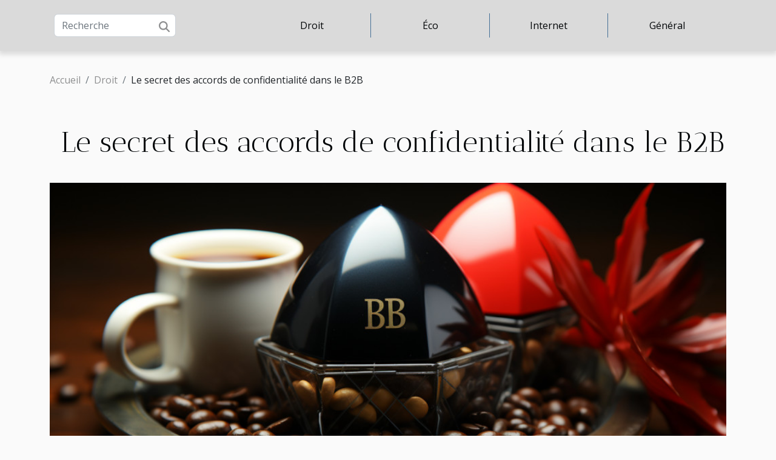

--- FILE ---
content_type: text/html; charset=UTF-8
request_url: https://hexaweb.net/le-secret-des-accords-de-confidentialite-dans-le-b2b
body_size: 6610
content:
<!DOCTYPE html>
    <html lang="fr">
<head>
    <meta charset="utf-8">
    <title>Le secret des accords de confidentialité dans le B2B  - hexaweb.net</title>
<meta name="description" content="">

<meta name="robots" content="index,follow" />
<link rel="icon" type="image/png" href="/favicon.png" />
    <meta name="viewport" content="width=device-width, initial-scale=1">
    <link rel="stylesheet" href="/css/style2.css">
</head>
<body>
    <header>
    <div class="container-fluid d-flex justify-content-center">
        <nav class="navbar container navbar-expand-xl m-0 pt-3 pb-3">
            <div class="container-fluid">
                <button class="navbar-toggler" type="button" data-bs-toggle="collapse" data-bs-target="#navbarSupportedContent" aria-controls="navbarSupportedContent" aria-expanded="false" aria-label="Toggle navigation">
                    <svg xmlns="http://www.w3.org/2000/svg" fill="currentColor" class="bi bi-list" viewBox="0 0 16 16">
                        <path fill-rule="evenodd" d="M2.5 12a.5.5 0 0 1 .5-.5h10a.5.5 0 0 1 0 1H3a.5.5 0 0 1-.5-.5m0-4a.5.5 0 0 1 .5-.5h10a.5.5 0 0 1 0 1H3a.5.5 0 0 1-.5-.5m0-4a.5.5 0 0 1 .5-.5h10a.5.5 0 0 1 0 1H3a.5.5 0 0 1-.5-.5"></path>
                    </svg>
                </button>
                <div class="collapse navbar-collapse" id="navbarSupportedContent">
                    <form class="d-flex" role="search" method="get" action="/search">
    <input type="search" class="form-control"  name="q" placeholder="Recherche" aria-label="Recherche"  pattern=".*\S.*" required>
    <button type="submit" class="btn">
        <svg xmlns="http://www.w3.org/2000/svg" width="18px" height="18px" fill="currentColor" viewBox="0 0 512 512">
                    <path d="M416 208c0 45.9-14.9 88.3-40 122.7L502.6 457.4c12.5 12.5 12.5 32.8 0 45.3s-32.8 12.5-45.3 0L330.7 376c-34.4 25.2-76.8 40-122.7 40C93.1 416 0 322.9 0 208S93.1 0 208 0S416 93.1 416 208zM208 352a144 144 0 1 0 0-288 144 144 0 1 0 0 288z"/>
                </svg>
    </button>
</form>
                    <ul class="navbar-nav">
                                                    <li class="nav-item">
    <a href="/droit" class="nav-link">Droit</a>
    </li>
                                    <li class="nav-item">
    <a href="/eco" class="nav-link">Éco</a>
    </li>
                                    <li class="nav-item">
    <a href="/internet" class="nav-link">Internet</a>
    </li>
                                    <li class="nav-item">
    <a href="/general" class="nav-link">Général</a>
    </li>
                            </ul>
                </div>
            </div>
        </nav>
    </div> 
</header>
<div class="container">
        <nav aria-label="breadcrumb"
               style="--bs-breadcrumb-divider: '/';" >
            <ol class="breadcrumb">
                <li class="breadcrumb-item"><a href="/">Accueil</a></li>
                                    <li class="breadcrumb-item  active ">
                        <a href="/droit" title="Droit">Droit</a>                    </li>
                                <li class="breadcrumb-item">
                    Le secret des accords de confidentialité dans le B2B                </li>
            </ol>
        </nav>
    </div>
<div class="container-fluid">
    <main class="container sidebar-left mt-2">
        <div class="row">
            <div>
                                    <h1>
                        Le secret des accords de confidentialité dans le B2B                    </h1>
                
                    <img class="img-fluid" src="/images/The_secret_of_confidentiality_agreements_in_B2B.jpg" alt="Le secret des accords de confidentialité dans le B2B">
            </div>

            <aside class="col-lg-3 order-2 order-lg-1 col-12 aside-left">
            <!--     -->

                <div class="list-flat-img">
                    <h2>Similaire</h2>                            <section>

                    <figure><a href="/les-strategies-gagnantes-en-b2b" title="Les stratégies gagnantes"><img class="d-block w-100" src="/images/Winning_strategies_in_B2B.jpg" alt="Les stratégies gagnantes"></a></figure>                    
                    <div>
                        <h3><a href="/les-strategies-gagnantes-en-b2b" title="Les stratégies gagnantes">Les stratégies gagnantes</a></h3>                        <div>
Dans un monde des affaires de plus en plus compétitif, la maîtrise des stratégies B2B (Business...</div>                    </div>
                </section>
                            <section>

                    <figure><a href="/les-bienfaits-du-networking-en-b2b" title="Les bienfaits du networking"><img class="d-block w-100" src="/images/The_benefits_of_networking_in_B2B.jpg" alt="Les bienfaits du networking"></a></figure>                    
                    <div>
                        <h3><a href="/les-bienfaits-du-networking-en-b2b" title="Les bienfaits du networking">Les bienfaits du networking</a></h3>                        <div>
Dans le monde des affaires d'aujourd'hui, le networking a pris une place importante dans le...</div>                    </div>
                </section>
                            <section>

                    <figure><a href="/comment-la-rse-impacte-le-b2b" title="Comment la RSE impacte le B2B"><img class="d-block w-100" src="/images/How_does_CSR_impact_B2B.jpg" alt="Comment la RSE impacte le B2B"></a></figure>                    
                    <div>
                        <h3><a href="/comment-la-rse-impacte-le-b2b" title="Comment la RSE impacte le B2B">Comment la RSE impacte le B2B</a></h3>                        <div> Comprendre l'impact de la Responsabilité Sociale des Entreprises (RSE) sur le B2B est essentiel...</div>                    </div>
                </section>
                            <section>

                    <figure><a href="/comment-un-chatbot-b2b-transforme-la-gestion-des-leads-et-le-support-client" title="Comment un chatbot B2B transforme la gestion des leads et le support client"><img class="d-block w-100" src="/images/comment-un-chatbot-b2b-transforme-la-gestion-des-leads-et-le-support-client.jpg" alt="Comment un chatbot B2B transforme la gestion des leads et le support client"></a></figure>                    
                    <div>
                        <h3><a href="/comment-un-chatbot-b2b-transforme-la-gestion-des-leads-et-le-support-client" title="Comment un chatbot B2B transforme la gestion des leads et le support client">Comment un chatbot B2B transforme la gestion des leads et le support client</a></h3>                        <div>
Dans un monde où la digitalisation des entreprises devient une norme, l'efficacité opérationnelle...</div>                    </div>
                </section>
                            <section>

                    <figure><a href="/le-role-des-contrats-de-services-dans-les-relations-b2b" title="Le rôle des contrats de services dans les relations"><img class="d-block w-100" src="/images/The_role_of_service_contracts_in_B2B_relationships.jpg" alt="Le rôle des contrats de services dans les relations"></a></figure>                    
                    <div>
                        <h3><a href="/le-role-des-contrats-de-services-dans-les-relations-b2b" title="Le rôle des contrats de services dans les relations">Le rôle des contrats de services dans les relations</a></h3>                        <div>
Dans le monde des affaires, les contrats de services jouent un rôle significatif dans la gestion...</div>                    </div>
                </section>
                            <section>

                    <figure><a href="/les-secrets-de-la-negociation-en-b2b" title="Les secrets de la négociation"><img class="d-block w-100" src="/images/The_secrets_of_B2B_negotiation.jpg" alt="Les secrets de la négociation"></a></figure>                    
                    <div>
                        <h3><a href="/les-secrets-de-la-negociation-en-b2b" title="Les secrets de la négociation">Les secrets de la négociation</a></h3>                        <div> 
Dans le monde compétitif des affaires, la négociation B2B (Business to Business) est un art...</div>                    </div>
                </section>
                                    </div>
            </aside>

            <div class="col-lg-9 order-1 order-lg-2 col-12 main">
                <article><details  open >
                    <summary>Sommaire</summary>
        
                                    <ol>
                                        <li>
                        <a href="javascript:;" onclick="document.querySelector('#anchor_0').scrollIntoView();">La nature et l&#039;importance des accords de confidentialité en B2B</a>
                    </li>
                                                                                    <li>
                        <a href="javascript:;" onclick="document.querySelector('#anchor_1').scrollIntoView();">La structure et les éléments d&#039;un accord de confidentialité</a>
                    </li>
                                                                                    <li>
                        <a href="javascript:;" onclick="document.querySelector('#anchor_2').scrollIntoView();">Les implications juridiques des accords de confidentialité</a>
                    </li>
                                                                                    <li>
                        <a href="javascript:;" onclick="document.querySelector('#anchor_3').scrollIntoView();">Les avantages et les défis des accords de confidentialité</a>
                    </li>
                                                                                    <li>
                        <a href="javascript:;" onclick="document.querySelector('#anchor_4').scrollIntoView();">Conclusions sur les accords de confidentialité en B2B</a>
                    </li>
                                                            </ol>
                        </details>

                    <div><p>
Dans le monde des affaires, la confidentialité est essentielle pour maintenir une relation d'affaires saine et durable. Surtout dans le domaine du B2B, les accords de confidentialité sont un outil crucial pour garder les secrets commerciaux, les stratégies et les informations sensibles en sécurité. Mais quelle est le secret derrière ces accords de confidentialité ? Comment ils sont établis, quels en sont les avantages et les implications ? Voici un aperçu qui vous aidera à comprendre ces accords de manière plus approfondie.
</p><h2 id="anchor_0">La nature et l'importance des accords de confidentialité en B2B</h2>
<p>Les accords de confidentialité, également connus sous le nom de Non-Disclosure Agreements (NDA), jouent un rôle vital dans le monde du B2B. Ils sont à la base des relations d'affaires, garantissant non seulement la protection des secrets commerciaux, mais aussi la confiance mutuelle entre les entreprises. Leur nature est telle qu'ils sont, en essence, des contrats légaux qui empêchent les parties de divulguer des informations sensibles à des tiers. </p>
<p>En matière de B2B, ces accords sont souvent utilisés lors de la négociation de nouveaux accords commerciaux, lors de l'entrée en relation avec de nouveaux partenaires ou lors du lancement de projets conjoints. Ils permettent aux entreprises de partager librement des informations stratégiques, sans craindre que ces informations ne soient utilisées de manière abusive ou ne tombent entre de mauvaises mains. </p>
<p>Les accords de confidentialité sont donc d'une importance capitale pour la protection des entreprises. Sans eux, les entreprises prendraient un risque considérable en partageant leurs secrets commerciaux et autres informations sensibles. Les NDAs aident à éviter les litiges coûteux, à assurer la compétitivité et à prévenir la violation de la confidentialité. Dans le monde du B2B, ils sont une norme pratiquement incontournable et une partie essentielle de la gestion efficace des relations d'affaires.</p>
<p>Malgré leur importance, les accords de confidentialité ne doivent pas être pris à la légère. Il est primordial qu'ils soient rédigés par un professionnel du droit des affaires, qui comprendra les nuances juridiques et pourra garantir que l'accord est équitable et protège pleinement les intérêts de toutes les parties impliquées.</p><h2 id="anchor_1">La structure et les éléments d'un accord de confidentialité</h2>
<p>Un accord de confidentialité, également appelé non-divulgation agreement (NDA), est un document juridique crucial qui établit un lien confidentiel entre deux parties pour protéger divers types d'informations privées. L'<strong>structure</strong> de cet accord est généralement définie par plusieurs <strong>éléments d'un accord</strong> qui sont essentiels pour sa formulation.</p>

<p>L'un des éléments principaux de l'<strong>accord de confidentialité</strong> est la <strong>clause de confidentialité</strong>. Cette clause définit précisément quelles informations sont considérées comme confidentielles et quels types d'informations sont exemptés de cette clause. En outre, la clause de confidentialité précise la durée pendant laquelle l'information doit rester confidentielle. Il est primordial que cette clause soit formulée de manière précise et sans équivoque pour éviter tout malentendu ou litige à l'avenir.</p>

<p>Les autres éléments tout aussi importants comprennent les obligations des parties, les exemptions de confidentialité, le terme et la terminaison, ainsi que les recours en cas de violation. Ces éléments doivent être formulés de manière claire et concise pour assurer une protection adéquate des informations confidentielles. Les clauses additionnelles peuvent également être ajoutées en fonction des besoins spécifiques de chaque accord.</p>

<p>En conclusion, un accord de confidentialité bien structuré et soigneusement rédigé est un outil juridique important dans le monde du B2B. Il sert non seulement à protéger les informations sensibles, mais également à établir une relation de confiance entre les parties.</p><h2 id="anchor_2">Les implications juridiques des accords de confidentialité</h2>
<p>Les implications juridiques liées aux accords de confidentialité en B2B sont nombreuses et complexes. Ces accords, souvent utilisés pour protéger des informations sensibles et des secrets commerciaux, sont soutenus par des lois strictes. En cas de violation de ces accords, les conséquences peuvent être graves, notamment en termes de poursuites judiciaires.</p>

<p>Si un accord de confidentialité est violé dans un contexte B2B, l'entreprise qui subit la violation peut engager des actions en justice contre la partie responsable. Ces actions peuvent aboutir à des sanctions financières lourdes, des injonctions ou même des peines de prison dans les cas les plus graves. Il est donc impératif pour toute entreprise impliquée dans un accord de confidentialité de comprendre pleinement les implications juridiques qui en découlent.</p>

<p>En résumé, les accords de confidentialité sont un outil essentiel dans le monde des affaires B2B. Ils fournissent une protection juridique pour les informations confidentielles, mais ils peuvent également entraîner de lourdes conséquences en cas de violation. Il est donc fortement recommandé de consulter un avocat spécialisé en droit des affaires avant de s'engager dans un tel accord.</p><h2 id="anchor_3">Les avantages et les défis des accords de confidentialité</h2>

<p>Les <b>accords de confidentialité</b> jouent un rôle déterminant dans le monde du B2B. Ces documents juridiques sont fondamentaux pour les <b>entreprises B2B</b>, principalement en raison de leurs nombreux <b>avantages</b>. Néanmoins, ils ne sont pas sans leur part de <b>défis</b> et de <b>difficultés</b>.</p>

<p>D'abord, les accords de confidentialité sont essentiels pour protéger les informations sensibles et les secrets commerciaux d'une entreprise. Ils aident à prévenir la divulgation non autorisée d'informations cruciales et offrent une sécurité juridique en cas de violation. Cela peut renforcer la confiance entre les partenaires commerciaux et favoriser une collaboration plus étroite.</p>

<p>Cependant, la mise en œuvre et la gestion des accords de confidentialité peuvent être difficiles. Leur préparation nécessite une connaissance approfondie du droit des affaires et la capacité de comprendre et d'évaluer les risques potentiels. C'est ici que la <b>gestion des risques</b> entre en jeu. Un expert en gestion d'entreprise serait le mieux placé pour minimiser ces risques.</p>

<p>En résumé, bien que les accords de confidentialité offrent de nombreux avantages aux entreprises B2B, ils présentent également des défis importants. La clé pour surmonter ces difficultés réside dans la gestion efficace et précise des risques.</p><h2 id="anchor_4">Conclusions sur les accords de confidentialité en B2B</h2>
<p>En guise de récapitulatif, il est essentiel de noter que les accords de confidentialité sont un élément fondamental du commerce B2B. Ces accords jouent un rôle crucial dans la protection des informations sensibles, la préservation des intérêts commerciaux et la promotion de relations commerciales saines et durables. Les points clés abordés dans l'article soulignent l'importance de comprendre les implications légales et commerciales des accords de confidentialité dans le B2B.</p><div>
                    <fieldset><time datetime="2023-10-04 20:21:10">Mer. 04/10/2023 20h</time>                        <ul>
                    <li><a href="https://reddit.com/submit?url=https://hexaweb.net/le-secret-des-accords-de-confidentialite-dans-le-b2b&amp;title=Le secret des accords de confidentialité dans le B2B" rel="nofollow" target="_blank"><i class="social-reddit"></i></a></li>
                    <li><a href="https://www.facebook.com/sharer.php?u=https://hexaweb.net/le-secret-des-accords-de-confidentialite-dans-le-b2b" rel="nofollow" target="_blank"><i class="social-facebook"></i></a></li>
                    <li><a href="https://twitter.com/share?url=https://hexaweb.net/le-secret-des-accords-de-confidentialite-dans-le-b2b&amp;text=Le secret des accords de confidentialité dans le B2B" rel="nofollow" target="_blank"><i class="social-twitter"></i></a></li>
                    <li><a href="https://api.whatsapp.com/send?text=Le secret des accords de confidentialité dans le B2B&amp;https://hexaweb.net/le-secret-des-accords-de-confidentialite-dans-le-b2b" rel="nofollow" target="_blank"><i class="social-whatsapp"></i></a></li>
                    <li><a href="https://www.linkedin.com/shareArticle?url=https://hexaweb.net/le-secret-des-accords-de-confidentialite-dans-le-b2b&amp;title=Le secret des accords de confidentialité dans le B2B" rel="nofollow" target="_blank"><i class="social-linkedin"></i></a></li>
                    <li><a href="https://t.me/share/url?url=https://hexaweb.net/le-secret-des-accords-de-confidentialite-dans-le-b2b&amp;text=Le secret des accords de confidentialité dans le B2B" rel="nofollow" target="_blank"><i class="social-telegram"></i></a></li>
                    <li><a href="mailto:?subject=Le secret des accords de confidentialité dans le B2B&amp;body=Le secret des accords de confidentialité dans le B2B: https://hexaweb.net/le-secret-des-accords-de-confidentialite-dans-le-b2b&quot;" rel="nofollow" target="_blank"><i class="social-mail"></i></a></li>
                    <li><a href="https://pinterest.com/pin/create/bookmarklet/?media=/images/The_secret_of_confidentiality_agreements_in_B2B.jpg&amp;url=https://hexaweb.net/le-secret-des-accords-de-confidentialite-dans-le-b2b&amp;is_video=0&amp;description=Le secret des accords de confidentialité dans le B2B" rel="nofollow" target="_blank"><i class="social-pinterest"></i></a></li>
            </ul></fieldset></article>            </div>
        </div>
        <section class="big-list">
        <div class="container">
            <h2>Similaire</h2>            <div class="row">
                                    <div class="col-12 col-lg-3 col-md-6 mb-4">
                        <figure><a href="/droit-dauteur-pour-entrepreneurs-comment-securiser-votre-contenu-numerique" title="Droit d&#039;auteur pour entrepreneurs comment sécuriser votre contenu numérique"><img class="img-fluid" src="/images/droit-dauteur-pour-entrepreneurs-comment-securiser-votre-contenu-numerique.jpg" alt="Droit d&#039;auteur pour entrepreneurs comment sécuriser votre contenu numérique"></a></figure><figcaption>Droit d'auteur pour entrepreneurs comment sécuriser votre contenu numérique</figcaption>                        <div>

                            <h3><a href="/droit-dauteur-pour-entrepreneurs-comment-securiser-votre-contenu-numerique" title="Droit d&#039;auteur pour entrepreneurs comment sécuriser votre contenu numérique">Droit d'auteur pour entrepreneurs comment sécuriser votre contenu numérique</a></h3>

                            
                            <time datetime="2025-05-04 16:37:21">Dim. 04/05/2025 16h</time>                            <div>
Dans une ère où le contenu numérique est roi, protéger ses créations devient une nécessité incontournable...</div>                                                    </div>
                    </div>
                                    <div class="col-12 col-lg-3 col-md-6 mb-4">
                        <figure><a href="/protection-des-donnees-personnelles-comment-les-startups-peuvent-se-conformer-au-rgpd" title="Protection des données personnelles comment les startups peuvent se conformer au RGPD"><img class="img-fluid" src="/images/protection-des-donnees-personnelles-comment-les-startups-peuvent-se-conformer-au-rgpd.jpeg" alt="Protection des données personnelles comment les startups peuvent se conformer au RGPD"></a></figure><figcaption>Protection des données personnelles comment les startups peuvent se conformer au RGPD</figcaption>                        <div>

                            <h3><a href="/protection-des-donnees-personnelles-comment-les-startups-peuvent-se-conformer-au-rgpd" title="Protection des données personnelles comment les startups peuvent se conformer au RGPD">Protection des données personnelles comment les startups peuvent se conformer au RGPD</a></h3>

                            
                            <time datetime="2025-03-31 01:44:48">Lun. 31/03/2025 1h</time>                            <div>
Dans un monde numérique en constante évolution, la protection des données personnelles est devenue un enjeu...</div>                                                    </div>
                    </div>
                                    <div class="col-12 col-lg-3 col-md-6 mb-4">
                        <figure><a href="/droit-du-travail-a-distance-quelles-sont-les-obligations-des-entreprises-envers-les-salaries-en-teletravail" title="Droit du travail à distance quelles sont les obligations des entreprises envers les salariés en télétravail"><img class="img-fluid" src="/images/droit-du-travail-a-distance-quelles-sont-les-obligations-des-entreprises-envers-les-salaries-en-teletravail.jpg" alt="Droit du travail à distance quelles sont les obligations des entreprises envers les salariés en télétravail"></a></figure><figcaption>Droit du travail à distance quelles sont les obligations des entreprises envers les salariés en télétravail</figcaption>                        <div>

                            <h3><a href="/droit-du-travail-a-distance-quelles-sont-les-obligations-des-entreprises-envers-les-salaries-en-teletravail" title="Droit du travail à distance quelles sont les obligations des entreprises envers les salariés en télétravail">Droit du travail à distance quelles sont les obligations des entreprises envers les salariés en télétravail</a></h3>

                            
                            <time datetime="2025-03-29 01:23:06">Sam. 29/03/2025 1h</time>                            <div>
Avec l'évolution rapide du monde professionnel, le télétravail s'est imposé comme un mode d'organisation...</div>                                                    </div>
                    </div>
                                    <div class="col-12 col-lg-3 col-md-6 mb-4">
                        <figure><a href="/la-reglementation-des-donnees-personnelles-en-entreprise-comment-se-conformer-au-rgpd-et-eviter-les-sanctions" title="La réglementation des données personnelles en entreprise comment se conformer au RGPD et éviter les sanctions"><img class="img-fluid" src="/images/la-reglementation-des-donnees-personnelles-en-entreprise-comment-se-conformer-au-rgpd-et-eviter-les-sanctions.jpg" alt="La réglementation des données personnelles en entreprise comment se conformer au RGPD et éviter les sanctions"></a></figure><figcaption>La réglementation des données personnelles en entreprise comment se conformer au RGPD et éviter les sanctions</figcaption>                        <div>

                            <h3><a href="/la-reglementation-des-donnees-personnelles-en-entreprise-comment-se-conformer-au-rgpd-et-eviter-les-sanctions" title="La réglementation des données personnelles en entreprise comment se conformer au RGPD et éviter les sanctions">La réglementation des données personnelles en entreprise comment se conformer au RGPD et éviter les sanctions</a></h3>

                            
                            <time datetime="2025-03-26 14:51:49">Mer. 26/03/2025 14h</time>                            <div>
Dans le monde numérique actuel, la protection des données personnelles est devenue une préoccupation...</div>                                                    </div>
                    </div>
                                    <div class="col-12 col-lg-3 col-md-6 mb-4">
                        <figure><a href="/impact-de-la-legislation-europeenne-sur-la-protection-des-donnees-personnelles" title="Impact de la législation européenne sur la protection des données personnelles"><img class="img-fluid" src="/images/impact-de-la-legislation-europeenne-sur-la-protection-des-donnees-personnelles.jpg" alt="Impact de la législation européenne sur la protection des données personnelles"></a></figure><figcaption>Impact de la législation européenne sur la protection des données personnelles</figcaption>                        <div>

                            <h3><a href="/impact-de-la-legislation-europeenne-sur-la-protection-des-donnees-personnelles" title="Impact de la législation européenne sur la protection des données personnelles">Impact de la législation européenne sur la protection des données personnelles</a></h3>

                            
                            <time datetime="2025-01-02 01:36:14">Jeu. 02/01/2025 1h</time>                            <div>
L'ère numérique dans laquelle nous vivons aujourd'hui a accéléré la circulation des données personnelles,...</div>                                                    </div>
                    </div>
                                    <div class="col-12 col-lg-3 col-md-6 mb-4">
                        <figure><a href="/impact-de-la-legislation-recente-sur-les-contrats-de-travail-a-duree-determinee" title="Impact de la législation récente sur les contrats de travail à durée déterminée"><img class="img-fluid" src="/images/impact-de-la-legislation-recente-sur-les-contrats-de-travail-a-duree-determinee.jpeg" alt="Impact de la législation récente sur les contrats de travail à durée déterminée"></a></figure><figcaption>Impact de la législation récente sur les contrats de travail à durée déterminée</figcaption>                        <div>

                            <h3><a href="/impact-de-la-legislation-recente-sur-les-contrats-de-travail-a-duree-determinee" title="Impact de la législation récente sur les contrats de travail à durée déterminée">Impact de la législation récente sur les contrats de travail à durée déterminée</a></h3>

                            
                            <time datetime="2024-12-23 01:36:05">Lun. 23/12/2024 1h</time>                            <div>
La législation du travail est un domaine en constante évolution, répondant aux mutations socio-économiques...</div>                                                    </div>
                    </div>
                            </div>
        </div>
    </section>
    
                
    </main>
</div>
<footer>
    <div class="container-fluid">
        <div class="container">
            <div class="row">
                <div class="col-12 col-lg-4">
                    <div class="row">
                        <section>
            <div>
                <h3><a href="/droit" title="Droit">Droit</a></h3>                            </div>
        </section>
            <section>
            <div>
                <h3><a href="/eco" title="Éco">Éco</a></h3>                            </div>
        </section>
            <section>
            <div>
                <h3><a href="/internet" title="Internet">Internet</a></h3>                            </div>
        </section>
            <section>
            <div>
                <h3><a href="/general" title="Général">Général</a></h3>                            </div>
        </section>
                            </div>
                                    </div>
                <div class="col-12 col-lg-4">
                    <form class="d-flex" role="search" method="get" action="/search">
    <input type="search" class="form-control"  name="q" placeholder="Recherche" aria-label="Recherche"  pattern=".*\S.*" required>
    <button type="submit" class="btn">
        <svg xmlns="http://www.w3.org/2000/svg" width="18px" height="18px" fill="currentColor" viewBox="0 0 512 512">
                    <path d="M416 208c0 45.9-14.9 88.3-40 122.7L502.6 457.4c12.5 12.5 12.5 32.8 0 45.3s-32.8 12.5-45.3 0L330.7 376c-34.4 25.2-76.8 40-122.7 40C93.1 416 0 322.9 0 208S93.1 0 208 0S416 93.1 416 208zM208 352a144 144 0 1 0 0-288 144 144 0 1 0 0 288z"/>
                </svg>
    </button>
</form>
                </div>
            </div>
        </div>
    </div>
    <div class="container-fluid">
        <div class="row">
            Tous droits réservés hexaweb.net
   
    </div>
    </div>
</footer>

    <script src="https://cdn.jsdelivr.net/npm/bootstrap@5.0.2/dist/js/bootstrap.bundle.min.js" integrity="sha384-MrcW6ZMFYlzcLA8Nl+NtUVF0sA7MsXsP1UyJoMp4YLEuNSfAP+JcXn/tWtIaxVXM" crossorigin="anonymous"></script>
    </body>
</html>
